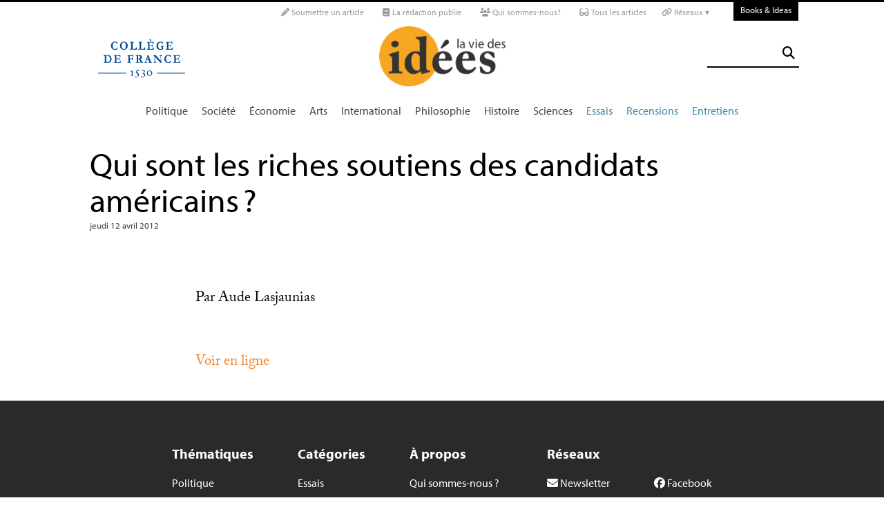

--- FILE ---
content_type: text/css
request_url: https://booksandideas.net/plugins/auto/owlcarousel/v1.1.0/css/owl.modeles.css
body_size: 955
content:
/* Modele article_owl */
.article_owl .owl-slide > .caption{
    z-index: 100;
    position: absolute;
    left:55%;
    width: 40%;
    bottom:5%;
}
.article_owl .owl-slide > .caption > .title{
    background: #000;
    color : #FFF;
    padding: 5px;
    width: auto;
}
.article_owl .owl-slide > .caption > p {
    background-color: rgba(88, 88, 88, 0.75) ;
    color: #FFF;
    padding: 5px;
}
/* Owl VideoPlayer */
.owl-video-player .owl-main_player,
.owl-video-player .owl-video_thumbs {
  max-width: 960px;
  margin: 0 auto;
}
.owl-video-player .owl-slide {
	display: block;
	width: 100%; /* 1 */
	margin: 0 auto;
}
.owl-video-player .owl-video_thumbs .owl-slide {
	display: inline-block;
  width: auto; /* 1- laisse de l'espace entre les vignettes */
	padding:.5em;
	border: 1px solid black;
	border-radius: 3px;
	margin-right: .5em;
}
.owl-video-player .owl-video_thumbs .owl-slide:hover,
.owl-video-player .owl-video_thumbs .owl-slide.active {
	border: 1px solid silver;
}
.owl-video-player .owl-video_thumbs .owl-slide > a {
	display: block;
}
